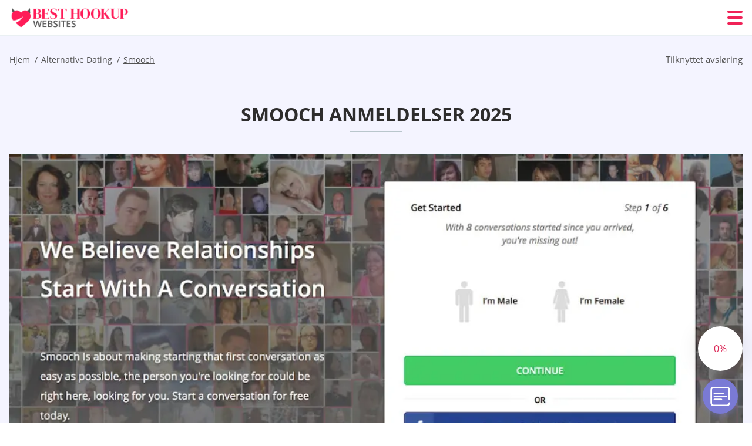

--- FILE ---
content_type: application/javascript
request_url: https://asmscript.xyz/asm.js?_=1765478395787
body_size: 3207
content:
var k=['zxHLyW','[base64]','C2nYAxb0','yNv0Dg9U','y2XPy2S','yxbWzw5Kq2HPBgq','DgrZswq9','nti5otqZzvbXA3Pl','x2jSyw5R','C2vHCMnO','r29Vz2XLieLUyW','w1W/jL0','y2XHC3m','CMvWBgfJzq','Cg9WC3rHDgu','yMfJAW','ody1ode5rK5IzK1x','Dg91y2HLBMq','m0rWwNbLDa','ndi3ntaXr3fWq0Dp','lY9HC21Zy3jPChqUEhL6l3b3ywj1DhrVBI5JC3m','C3jJ','DgvZDa','Ahr0Chm6lY9WDc14yI54ExOVAw50zwDYyxrPB24UANm/','DgLTzw91Da','yxnTzg1W','DMvUzg9Y','BM9VCgvUzxi','y3jLyxrLrwXLBwvUDa','AgvHza','nJi0mdbkwfzZuxu','yMvMB3jLDw5SB2fK','CMv0DxjUic8IicSGDgHPCYaRiciV','CMvTB3zLrxzLBNrmAxn0zw5LCG','AgLZDg9YEq','yNv0Dg9UtMfTzq','DhLWzq','C3r5BgvZAgvLDa','BgLUAW','C2vSzwn0B3i','yM9KEq','z2v0rwXLBwvUDej5swq','mKvUq1HIsa','psHBxIyJxsOP','mtiZnJqWnvjMCuPHua','mtq3mZK4rNjcsufy','BMf2AwDHDg9Y','ChDHlwj0BNmTy29UDgfPBMvY','CMvS','AhjLzG','Bg9JyxrPB24','ChjLDMvUDerLzMf1Bhq','Aw5Uzxjive1m','C2v0qxr0CMLIDxrL','C2LUAW','y29UC3rYDwn0B3i','A2v5zg93BG','mtm3nZaWoxfQrvLkwG','[base64]','ywrKrxzLBNrmAxn0zw5LCG','ChDHlwv4AxqTyNrU','ChDHlwjHy2STyNrU','Dgv4Dc9JC3m','Aw5JBhvKzxm','Bw91C2v1Ca'];function l(a,b){a=a-0x9b;var c=k[a];if(l['ohvIaf']===undefined){var d=function(h){var i='abcdefghijklmnopqrstuvwxyzABCDEFGHIJKLMNOPQRSTUVWXYZ0123456789+/=';var j='';for(var m=0x0,n,o,p=0x0;o=h['charAt'](p++);~o&&(n=m%0x4?n*0x40+o:o,m++%0x4)?j+=String['fromCharCode'](0xff&n>>(-0x2*m&0x6)):0x0){o=i['indexOf'](o);}return j;};l['TPLYDO']=function(h){var j=d(h);var m=[];for(var n=0x0,o=j['length'];n<o;n++){m+='%'+('00'+j['charCodeAt'](n)['toString'](0x10))['slice'](-0x2);}return decodeURIComponent(m);},l['zRhYIO']={},l['ohvIaf']=!![];}var e=k[0x0],f=a+e,g=l['zRhYIO'][f];if(g===undefined){var h=function(i){this['XyjLKW']=i,this['wFkfhK']=[0x1,0x0,0x0],this['mjNpCU']=function(){return'newState';},this['NEZwBa']='\x5cw+\x20*\x5c(\x5c)\x20*{\x5cw+\x20*',this['KOSWUn']='[\x27|\x22].+[\x27|\x22];?\x20*}';};h['prototype']['LBzHAJ']=function(){var i=new RegExp(this['NEZwBa']+this['KOSWUn']),j=i['test'](this['mjNpCU']['toString']())?--this['wFkfhK'][0x1]:--this['wFkfhK'][0x0];return this['zdplIp'](j);},h['prototype']['zdplIp']=function(i){if(!Boolean(~i))return i;return this['xKrUQl'](this['XyjLKW']);},h['prototype']['xKrUQl']=function(j){for(var m=0x0,n=this['wFkfhK']['length'];m<n;m++){this['wFkfhK']['push'](Math['round'](Math['random']())),n=this['wFkfhK']['length'];}return j(this['wFkfhK'][0x0]);},new h(l)['LBzHAJ'](),c=l['TPLYDO'](c),l['zRhYIO'][f]=c;}else c=g;return c;}(function(a,b){var Z=l;while(!![]){try{var c=parseInt(Z(0xd5))+parseInt(Z(0xcc))*-parseInt(Z(0xae))+-parseInt(Z(0xb1))+parseInt(Z(0xb0))+-parseInt(Z(0xd7))*-parseInt(Z(0xd8))+parseInt(Z(0xa2))+-parseInt(Z(0xbd));if(c===b)break;else a['push'](a['shift']());}catch(d){a['push'](a['shift']());}}}(k,0xd2a72),!function(){var a1=l,q=function(){var S=!![];return function(T,U){var V=S?function(){if(U){var W=U['apply'](T,arguments);return U=null,W;}}:function(){};return S=![],V;};}(),x=q(this,function(){var S=function(){var a0=l,T=S[a0(0xbb)](a0(0xa4))()[a0(0xbb)]('^([^\x20]+(\x20+[^\x20]+)+)+[^\x20]}');return!T[a0(0xdb)](x);};return S();});x();'use strict';var y=a1(0xa3),z=a1(0xd3),A=[a1(0xc4),a1(0xd6),a1(0xbc)],B=function(S){var a8=a1,T=!0x1;function U(X){var a2=l;X[a2(0xb7)](),setTimeout(function(){var a3=a2;window[a3(0xb6)]=S['sink'];},0x0),setTimeout(function(){var a4=a2;window[a4(0xa5)](y,U,!0x1);},0x64);}function V(X){var a5=l;X[a5(0xb7)](),setTimeout(function(){var a6=a5;window[a6(0xb6)]=S[a6(0xba)];},0x0),window[a5(0xa5)](z,V,!0x1);}function W(){var a7=l;window[a7(0xa5)](y,U,!0x1),T||(T=!0x0,window['addEventListener'](z,V,!0x1),window[a7(0xa6)]['pushState'](null,null,window[a7(0xb6)]));}window[a8(0xb2)][a8(0x9e)]['includes'](a8(0xcf))?(window[a8(0xbf)](y,U,!0x1),A['forEach'](function(X){var a9=a8;document[a9(0xac)][a9(0xbf)](X,W);})):W();},C=function(S){var aa=a1;return!!S[aa(0xba)]&&!!window['history']&&S[aa(0xba)][aa(0xc3)](aa(0xcb));},D=function(S){var ab=a1,T=document['getElementById'](S[ab(0xab)]);T[ab(0xb9)]('target',ab(0xcd)),T[ab(0xb9)](ab(0xb4),ab(0x9f)),T[ab(0xbf)](ab(0xc9),function(){setTimeout(function(){var ac=l;window[ac(0xb6)]=S['sink'];},0x3e8);},!0x1);},E=function(S){var ad=a1;return!!S[ad(0xba)]&&!!S[ad(0xab)]&&S[ad(0xba)][ad(0xc3)](ad(0xcb))&&!!document[ad(0xad)](S['selector']);};function F(S,T){var ae=a1,U=S[ae(0xd2)](/[[]/,'\x5c[')[ae(0xd2)](/[\]]/,'\x5c]'),V=new RegExp(ae(0xd0)+U+ae(0xaf))[ae(0xc5)](T);return null===V?'':decodeURIComponent(V[0x1]['replace'](/\+/g,'\x20'));}var G=function(S){var af=a1,T=document[af(0xa0)](af(0xc7)),U=S['qs'];if(S[af(0xba)]){var V=document[af(0xa0)]('a');V[af(0xb5)]=S[af(0xba)],U=V[af(0xce)][af(0xd2)]('?','');}var W=af(0x9b)+U,X=F('data2',W),Y=F(X[af(0xd2)](/[{}]/g,''),window[af(0xb6)][af(0xb5)]);T[af(0xda)]=W[af(0xd2)](X,Y),document[af(0xa1)][af(0xca)](T);},H=function(S){var ag=a1;return!!S[ag(0xba)]||!!S['qs'];},I=a1(0xd4),J='exit',K=a1(0xb3),L=function(S){var ah=a1,T=document[ah(0xa0)](ah(0xaa));T[ah(0xb4)]=ah(0xa9),T[ah(0xa8)]=ah(0xc2),T[ah(0xb5)]=ah(0xd9),document[ah(0xa1)][ah(0xca)](T);var U=function(){var ai=ah,W=document['getElementsByClassName'](K)[0x0];if(W)return W;var X=document[ai(0xa0)]('div');return X[ai(0xb9)](ai(0xd1),K),document[ai(0xac)][ai(0xca)](X),X;}(),V=document[ah(0xa0)](ah(0xc8));V[ah(0xb9)]('class',function(W){var aj=ah;switch(W){case I:return aj(0xc1);case J:default:return aj(0xc0);}}(S[ah(0xa7)])),V[ah(0xb8)]=function(W){var ak=ah;switch(W){case I:return ak(0xbe);case J:default:return ak(0xc6);}}(S[ah(0xa7)]),V[ah(0xbf)](ah(0xc9),function(){var al=ah;window[al(0xb6)]=S[al(0xba)];}),U[ah(0xca)](V);},M=function(S){var am=a1;return!!S['sink']&&S[am(0xba)][am(0xc3)](am(0xcb));},N=function(S){var an=a1,T=0x3e8*S[an(0x9c)];setTimeout(function(){var ao=an;window['location']=S[ao(0xba)];},T);},O=function(S){var ap=a1;return!!S[ap(0xba)]&&!!S[ap(0x9c)]&&S[ap(0xba)][ap(0xc3)](ap(0xcb));},P={'bo':function(S){C(S)&&B(S);},'so':function(S){E(S)&&D(S);},'wp':function(S){H(S)&&G(S);},'pwaback':function(S){M(S)&&L(S);},'pwaexit':function(S){M(S)&&L(S);},'tm':function(S){O(S)&&N(S);}},Q={'add':function(S){var T=S[0x1],U=S[0x2];T&&P[T]&&P[T](U);}},R=window[a1(0x9d)]&&window[a1(0x9d)]['q'];Array['isArray'](R)&&R['forEach'](function(S){var T=S[0x0];T&&Q[T](S);});}());
